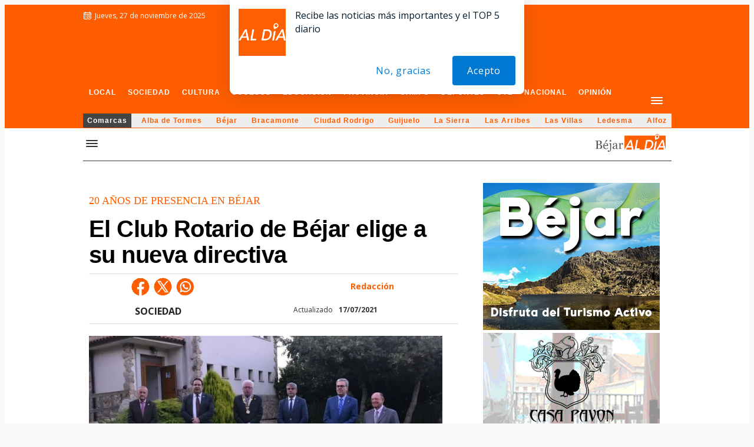

--- FILE ---
content_type: text/html; charset=utf-8
request_url: https://www.google.com/recaptcha/api2/aframe
body_size: 266
content:
<!DOCTYPE HTML><html><head><meta http-equiv="content-type" content="text/html; charset=UTF-8"></head><body><script nonce="Hf95bk9dwe_sfz4hI-51mQ">/** Anti-fraud and anti-abuse applications only. See google.com/recaptcha */ try{var clients={'sodar':'https://pagead2.googlesyndication.com/pagead/sodar?'};window.addEventListener("message",function(a){try{if(a.source===window.parent){var b=JSON.parse(a.data);var c=clients[b['id']];if(c){var d=document.createElement('img');d.src=c+b['params']+'&rc='+(localStorage.getItem("rc::a")?sessionStorage.getItem("rc::b"):"");window.document.body.appendChild(d);sessionStorage.setItem("rc::e",parseInt(sessionStorage.getItem("rc::e")||0)+1);localStorage.setItem("rc::h",'1764218342600');}}}catch(b){}});window.parent.postMessage("_grecaptcha_ready", "*");}catch(b){}</script></body></html>

--- FILE ---
content_type: application/x-javascript; charset=UTF-8
request_url: https://adsal.netytec.com/ads/www/delivery/al.php?zoneid=1314&target=_blank&layerstyle=simple&align=center&valign=top&padding=2&closetime=5&shifth=0&shiftv=0&closebutton=t&backcolor=FFFFFF&bordercolor=000000
body_size: 370
content:
var MAX_6e17c093 = '';
MAX_6e17c093 += "<"+"div id=\'beacon_53cb359da4\' style=\'position: absolute; left: 0px; top: 0px; visibility: hidden;\'><"+"img src=\'https://adsal.netytec.com/ads/www/delivery/lg.php?bannerid=0&amp;campaignid=0&amp;zoneid=1314&amp;loc=https%3A%2F%2Fsalamancartvaldia.es%2Fnoticia%2F2021-07-17-el-club-rotario-de-bejar-elige-a-su-nueva-directiva-351%3Frc%3D72&amp;cb=53cb359da4\' width=\'0\' height=\'0\' alt=\'\' style=\'width: 0px; height: 0px;\' /><"+"/div>\n";
document.write(MAX_6e17c093);
